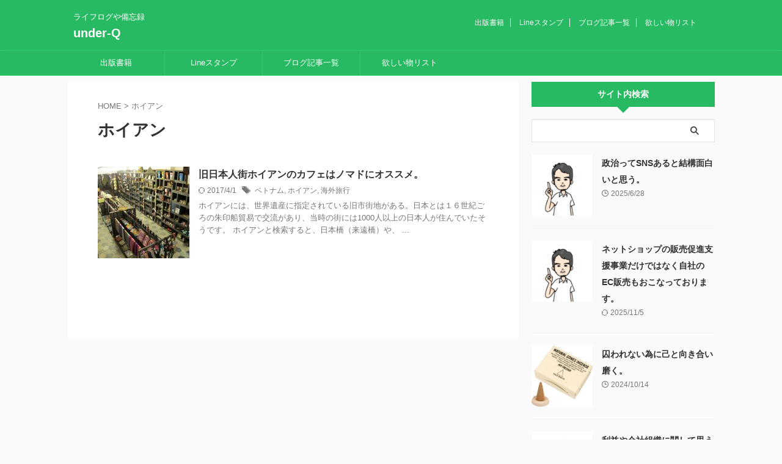

--- FILE ---
content_type: text/html; charset=UTF-8
request_url: https://under-q.com/?tag=%E3%83%9B%E3%82%A4%E3%82%A2%E3%83%B3
body_size: 13636
content:
<!DOCTYPE html>
<!--[if lt IE 7]>
<html class="ie6" dir="ltr" lang="ja" prefix="og: https://ogp.me/ns#"> <![endif]-->
<!--[if IE 7]>
<html class="i7" dir="ltr" lang="ja" prefix="og: https://ogp.me/ns#"> <![endif]-->
<!--[if IE 8]>
<html class="ie" dir="ltr" lang="ja" prefix="og: https://ogp.me/ns#"> <![endif]-->
<!--[if gt IE 8]><!-->
<html dir="ltr" lang="ja" prefix="og: https://ogp.me/ns#" class="s-navi-search-overlay ">
	<!--<![endif]-->
	<head prefix="og: http://ogp.me/ns# fb: http://ogp.me/ns/fb# article: http://ogp.me/ns/article#">
		
	<!-- Global site tag (gtag.js) - Google Analytics -->
	<script async src="https://www.googletagmanager.com/gtag/js?id=UA-44408706-1"></script>
	<script>
	  window.dataLayer = window.dataLayer || [];
	  function gtag(){dataLayer.push(arguments);}
	  gtag('js', new Date());

	  gtag('config', 'UA-44408706-1');
	</script>
			<meta charset="UTF-8" >
		<meta name="viewport" content="width=device-width,initial-scale=1.0,user-scalable=no,viewport-fit=cover">
		<meta name="format-detection" content="telephone=no" >
		<meta name="referrer" content="no-referrer-when-downgrade"/>

					<meta name="robots" content="noindex,follow">
		
		<link rel="alternate" type="application/rss+xml" title="under-Q RSS Feed" href="https://under-q.com/?feed=rss2" />
		<link rel="pingback" href="https://under-q.com/xmlrpc.php" >
		<!--[if lt IE 9]>
		<script src="https://under-q.com/wp-content/themes/affinger/js/html5shiv.js"></script>
		<![endif]-->
				
		<!-- All in One SEO 4.8.9 - aioseo.com -->
	<meta name="robots" content="noindex, max-image-preview:large" />
	<link rel="canonical" href="https://under-q.com/?tag=%e3%83%9b%e3%82%a4%e3%82%a2%e3%83%b3" />
	<meta name="generator" content="All in One SEO (AIOSEO) 4.8.9" />
		<script type="application/ld+json" class="aioseo-schema">
			{"@context":"https:\/\/schema.org","@graph":[{"@type":"BreadcrumbList","@id":"https:\/\/under-q.com\/?tag=%E3%83%9B%E3%82%A4%E3%82%A2%E3%83%B3#breadcrumblist","itemListElement":[{"@type":"ListItem","@id":"https:\/\/under-q.com#listItem","position":1,"name":"\u30db\u30fc\u30e0","item":"https:\/\/under-q.com","nextItem":{"@type":"ListItem","@id":"https:\/\/under-q.com\/?tag=%e3%83%9b%e3%82%a4%e3%82%a2%e3%83%b3#listItem","name":"\u30db\u30a4\u30a2\u30f3"}},{"@type":"ListItem","@id":"https:\/\/under-q.com\/?tag=%e3%83%9b%e3%82%a4%e3%82%a2%e3%83%b3#listItem","position":2,"name":"\u30db\u30a4\u30a2\u30f3","previousItem":{"@type":"ListItem","@id":"https:\/\/under-q.com#listItem","name":"\u30db\u30fc\u30e0"}}]},{"@type":"CollectionPage","@id":"https:\/\/under-q.com\/?tag=%E3%83%9B%E3%82%A4%E3%82%A2%E3%83%B3#collectionpage","url":"https:\/\/under-q.com\/?tag=%E3%83%9B%E3%82%A4%E3%82%A2%E3%83%B3","name":"\u30db\u30a4\u30a2\u30f3 | under-Q","inLanguage":"ja","isPartOf":{"@id":"https:\/\/under-q.com\/#website"},"breadcrumb":{"@id":"https:\/\/under-q.com\/?tag=%E3%83%9B%E3%82%A4%E3%82%A2%E3%83%B3#breadcrumblist"}},{"@type":"Organization","@id":"https:\/\/under-q.com\/#organization","name":"under-Q","description":"\u30e9\u30a4\u30d5\u30ed\u30b0\u3084\u5099\u5fd8\u9332","url":"https:\/\/under-q.com\/"},{"@type":"WebSite","@id":"https:\/\/under-q.com\/#website","url":"https:\/\/under-q.com\/","name":"under-Q","description":"\u30e9\u30a4\u30d5\u30ed\u30b0\u3084\u5099\u5fd8\u9332","inLanguage":"ja","publisher":{"@id":"https:\/\/under-q.com\/#organization"}}]}
		</script>
		<!-- All in One SEO -->

<title>ホイアン | under-Q</title>
<link rel='dns-prefetch' href='//ajax.googleapis.com' />
<script type="text/javascript">
/* <![CDATA[ */
window._wpemojiSettings = {"baseUrl":"https:\/\/s.w.org\/images\/core\/emoji\/15.0.3\/72x72\/","ext":".png","svgUrl":"https:\/\/s.w.org\/images\/core\/emoji\/15.0.3\/svg\/","svgExt":".svg","source":{"concatemoji":"https:\/\/under-q.com\/wp-includes\/js\/wp-emoji-release.min.js?ver=6.6.2"}};
/*! This file is auto-generated */
!function(i,n){var o,s,e;function c(e){try{var t={supportTests:e,timestamp:(new Date).valueOf()};sessionStorage.setItem(o,JSON.stringify(t))}catch(e){}}function p(e,t,n){e.clearRect(0,0,e.canvas.width,e.canvas.height),e.fillText(t,0,0);var t=new Uint32Array(e.getImageData(0,0,e.canvas.width,e.canvas.height).data),r=(e.clearRect(0,0,e.canvas.width,e.canvas.height),e.fillText(n,0,0),new Uint32Array(e.getImageData(0,0,e.canvas.width,e.canvas.height).data));return t.every(function(e,t){return e===r[t]})}function u(e,t,n){switch(t){case"flag":return n(e,"\ud83c\udff3\ufe0f\u200d\u26a7\ufe0f","\ud83c\udff3\ufe0f\u200b\u26a7\ufe0f")?!1:!n(e,"\ud83c\uddfa\ud83c\uddf3","\ud83c\uddfa\u200b\ud83c\uddf3")&&!n(e,"\ud83c\udff4\udb40\udc67\udb40\udc62\udb40\udc65\udb40\udc6e\udb40\udc67\udb40\udc7f","\ud83c\udff4\u200b\udb40\udc67\u200b\udb40\udc62\u200b\udb40\udc65\u200b\udb40\udc6e\u200b\udb40\udc67\u200b\udb40\udc7f");case"emoji":return!n(e,"\ud83d\udc26\u200d\u2b1b","\ud83d\udc26\u200b\u2b1b")}return!1}function f(e,t,n){var r="undefined"!=typeof WorkerGlobalScope&&self instanceof WorkerGlobalScope?new OffscreenCanvas(300,150):i.createElement("canvas"),a=r.getContext("2d",{willReadFrequently:!0}),o=(a.textBaseline="top",a.font="600 32px Arial",{});return e.forEach(function(e){o[e]=t(a,e,n)}),o}function t(e){var t=i.createElement("script");t.src=e,t.defer=!0,i.head.appendChild(t)}"undefined"!=typeof Promise&&(o="wpEmojiSettingsSupports",s=["flag","emoji"],n.supports={everything:!0,everythingExceptFlag:!0},e=new Promise(function(e){i.addEventListener("DOMContentLoaded",e,{once:!0})}),new Promise(function(t){var n=function(){try{var e=JSON.parse(sessionStorage.getItem(o));if("object"==typeof e&&"number"==typeof e.timestamp&&(new Date).valueOf()<e.timestamp+604800&&"object"==typeof e.supportTests)return e.supportTests}catch(e){}return null}();if(!n){if("undefined"!=typeof Worker&&"undefined"!=typeof OffscreenCanvas&&"undefined"!=typeof URL&&URL.createObjectURL&&"undefined"!=typeof Blob)try{var e="postMessage("+f.toString()+"("+[JSON.stringify(s),u.toString(),p.toString()].join(",")+"));",r=new Blob([e],{type:"text/javascript"}),a=new Worker(URL.createObjectURL(r),{name:"wpTestEmojiSupports"});return void(a.onmessage=function(e){c(n=e.data),a.terminate(),t(n)})}catch(e){}c(n=f(s,u,p))}t(n)}).then(function(e){for(var t in e)n.supports[t]=e[t],n.supports.everything=n.supports.everything&&n.supports[t],"flag"!==t&&(n.supports.everythingExceptFlag=n.supports.everythingExceptFlag&&n.supports[t]);n.supports.everythingExceptFlag=n.supports.everythingExceptFlag&&!n.supports.flag,n.DOMReady=!1,n.readyCallback=function(){n.DOMReady=!0}}).then(function(){return e}).then(function(){var e;n.supports.everything||(n.readyCallback(),(e=n.source||{}).concatemoji?t(e.concatemoji):e.wpemoji&&e.twemoji&&(t(e.twemoji),t(e.wpemoji)))}))}((window,document),window._wpemojiSettings);
/* ]]> */
</script>
<style id='wp-emoji-styles-inline-css' type='text/css'>

	img.wp-smiley, img.emoji {
		display: inline !important;
		border: none !important;
		box-shadow: none !important;
		height: 1em !important;
		width: 1em !important;
		margin: 0 0.07em !important;
		vertical-align: -0.1em !important;
		background: none !important;
		padding: 0 !important;
	}
</style>
<link rel='stylesheet' id='wp-block-library-css' href='https://under-q.com/wp-includes/css/dist/block-library/style.min.css?ver=6.6.2' type='text/css' media='all' />
<style id='classic-theme-styles-inline-css' type='text/css'>
/*! This file is auto-generated */
.wp-block-button__link{color:#fff;background-color:#32373c;border-radius:9999px;box-shadow:none;text-decoration:none;padding:calc(.667em + 2px) calc(1.333em + 2px);font-size:1.125em}.wp-block-file__button{background:#32373c;color:#fff;text-decoration:none}
</style>
<style id='global-styles-inline-css' type='text/css'>
:root{--wp--preset--aspect-ratio--square: 1;--wp--preset--aspect-ratio--4-3: 4/3;--wp--preset--aspect-ratio--3-4: 3/4;--wp--preset--aspect-ratio--3-2: 3/2;--wp--preset--aspect-ratio--2-3: 2/3;--wp--preset--aspect-ratio--16-9: 16/9;--wp--preset--aspect-ratio--9-16: 9/16;--wp--preset--color--black: #000000;--wp--preset--color--cyan-bluish-gray: #abb8c3;--wp--preset--color--white: #ffffff;--wp--preset--color--pale-pink: #f78da7;--wp--preset--color--vivid-red: #cf2e2e;--wp--preset--color--luminous-vivid-orange: #ff6900;--wp--preset--color--luminous-vivid-amber: #fcb900;--wp--preset--color--light-green-cyan: #eefaff;--wp--preset--color--vivid-green-cyan: #00d084;--wp--preset--color--pale-cyan-blue: #8ed1fc;--wp--preset--color--vivid-cyan-blue: #0693e3;--wp--preset--color--vivid-purple: #9b51e0;--wp--preset--color--soft-red: #e92f3d;--wp--preset--color--light-grayish-red: #fdf0f2;--wp--preset--color--vivid-yellow: #ffc107;--wp--preset--color--very-pale-yellow: #fffde7;--wp--preset--color--very-light-gray: #fafafa;--wp--preset--color--very-dark-gray: #313131;--wp--preset--color--original-color-a: #00B900;--wp--preset--color--original-color-b: #f4fff4;--wp--preset--color--original-color-c: #F3E5F5;--wp--preset--color--original-color-d: #9E9D24;--wp--preset--gradient--vivid-cyan-blue-to-vivid-purple: linear-gradient(135deg,rgba(6,147,227,1) 0%,rgb(155,81,224) 100%);--wp--preset--gradient--light-green-cyan-to-vivid-green-cyan: linear-gradient(135deg,rgb(122,220,180) 0%,rgb(0,208,130) 100%);--wp--preset--gradient--luminous-vivid-amber-to-luminous-vivid-orange: linear-gradient(135deg,rgba(252,185,0,1) 0%,rgba(255,105,0,1) 100%);--wp--preset--gradient--luminous-vivid-orange-to-vivid-red: linear-gradient(135deg,rgba(255,105,0,1) 0%,rgb(207,46,46) 100%);--wp--preset--gradient--very-light-gray-to-cyan-bluish-gray: linear-gradient(135deg,rgb(238,238,238) 0%,rgb(169,184,195) 100%);--wp--preset--gradient--cool-to-warm-spectrum: linear-gradient(135deg,rgb(74,234,220) 0%,rgb(151,120,209) 20%,rgb(207,42,186) 40%,rgb(238,44,130) 60%,rgb(251,105,98) 80%,rgb(254,248,76) 100%);--wp--preset--gradient--blush-light-purple: linear-gradient(135deg,rgb(255,206,236) 0%,rgb(152,150,240) 100%);--wp--preset--gradient--blush-bordeaux: linear-gradient(135deg,rgb(254,205,165) 0%,rgb(254,45,45) 50%,rgb(107,0,62) 100%);--wp--preset--gradient--luminous-dusk: linear-gradient(135deg,rgb(255,203,112) 0%,rgb(199,81,192) 50%,rgb(65,88,208) 100%);--wp--preset--gradient--pale-ocean: linear-gradient(135deg,rgb(255,245,203) 0%,rgb(182,227,212) 50%,rgb(51,167,181) 100%);--wp--preset--gradient--electric-grass: linear-gradient(135deg,rgb(202,248,128) 0%,rgb(113,206,126) 100%);--wp--preset--gradient--midnight: linear-gradient(135deg,rgb(2,3,129) 0%,rgb(40,116,252) 100%);--wp--preset--font-size--small: .8em;--wp--preset--font-size--medium: 20px;--wp--preset--font-size--large: 1.5em;--wp--preset--font-size--x-large: 42px;--wp--preset--font-size--st-regular: 1em;--wp--preset--font-size--huge: 3em;--wp--preset--spacing--20: 0.44rem;--wp--preset--spacing--30: 0.67rem;--wp--preset--spacing--40: 1rem;--wp--preset--spacing--50: 1.5rem;--wp--preset--spacing--60: 2.25rem;--wp--preset--spacing--70: 3.38rem;--wp--preset--spacing--80: 5.06rem;--wp--preset--shadow--natural: 6px 6px 9px rgba(0, 0, 0, 0.2);--wp--preset--shadow--deep: 12px 12px 50px rgba(0, 0, 0, 0.4);--wp--preset--shadow--sharp: 6px 6px 0px rgba(0, 0, 0, 0.2);--wp--preset--shadow--outlined: 6px 6px 0px -3px rgba(255, 255, 255, 1), 6px 6px rgba(0, 0, 0, 1);--wp--preset--shadow--crisp: 6px 6px 0px rgba(0, 0, 0, 1);}:where(.is-layout-flex){gap: 0.5em;}:where(.is-layout-grid){gap: 0.5em;}body .is-layout-flex{display: flex;}.is-layout-flex{flex-wrap: wrap;align-items: center;}.is-layout-flex > :is(*, div){margin: 0;}body .is-layout-grid{display: grid;}.is-layout-grid > :is(*, div){margin: 0;}:where(.wp-block-columns.is-layout-flex){gap: 2em;}:where(.wp-block-columns.is-layout-grid){gap: 2em;}:where(.wp-block-post-template.is-layout-flex){gap: 1.25em;}:where(.wp-block-post-template.is-layout-grid){gap: 1.25em;}.has-black-color{color: var(--wp--preset--color--black) !important;}.has-cyan-bluish-gray-color{color: var(--wp--preset--color--cyan-bluish-gray) !important;}.has-white-color{color: var(--wp--preset--color--white) !important;}.has-pale-pink-color{color: var(--wp--preset--color--pale-pink) !important;}.has-vivid-red-color{color: var(--wp--preset--color--vivid-red) !important;}.has-luminous-vivid-orange-color{color: var(--wp--preset--color--luminous-vivid-orange) !important;}.has-luminous-vivid-amber-color{color: var(--wp--preset--color--luminous-vivid-amber) !important;}.has-light-green-cyan-color{color: var(--wp--preset--color--light-green-cyan) !important;}.has-vivid-green-cyan-color{color: var(--wp--preset--color--vivid-green-cyan) !important;}.has-pale-cyan-blue-color{color: var(--wp--preset--color--pale-cyan-blue) !important;}.has-vivid-cyan-blue-color{color: var(--wp--preset--color--vivid-cyan-blue) !important;}.has-vivid-purple-color{color: var(--wp--preset--color--vivid-purple) !important;}.has-black-background-color{background-color: var(--wp--preset--color--black) !important;}.has-cyan-bluish-gray-background-color{background-color: var(--wp--preset--color--cyan-bluish-gray) !important;}.has-white-background-color{background-color: var(--wp--preset--color--white) !important;}.has-pale-pink-background-color{background-color: var(--wp--preset--color--pale-pink) !important;}.has-vivid-red-background-color{background-color: var(--wp--preset--color--vivid-red) !important;}.has-luminous-vivid-orange-background-color{background-color: var(--wp--preset--color--luminous-vivid-orange) !important;}.has-luminous-vivid-amber-background-color{background-color: var(--wp--preset--color--luminous-vivid-amber) !important;}.has-light-green-cyan-background-color{background-color: var(--wp--preset--color--light-green-cyan) !important;}.has-vivid-green-cyan-background-color{background-color: var(--wp--preset--color--vivid-green-cyan) !important;}.has-pale-cyan-blue-background-color{background-color: var(--wp--preset--color--pale-cyan-blue) !important;}.has-vivid-cyan-blue-background-color{background-color: var(--wp--preset--color--vivid-cyan-blue) !important;}.has-vivid-purple-background-color{background-color: var(--wp--preset--color--vivid-purple) !important;}.has-black-border-color{border-color: var(--wp--preset--color--black) !important;}.has-cyan-bluish-gray-border-color{border-color: var(--wp--preset--color--cyan-bluish-gray) !important;}.has-white-border-color{border-color: var(--wp--preset--color--white) !important;}.has-pale-pink-border-color{border-color: var(--wp--preset--color--pale-pink) !important;}.has-vivid-red-border-color{border-color: var(--wp--preset--color--vivid-red) !important;}.has-luminous-vivid-orange-border-color{border-color: var(--wp--preset--color--luminous-vivid-orange) !important;}.has-luminous-vivid-amber-border-color{border-color: var(--wp--preset--color--luminous-vivid-amber) !important;}.has-light-green-cyan-border-color{border-color: var(--wp--preset--color--light-green-cyan) !important;}.has-vivid-green-cyan-border-color{border-color: var(--wp--preset--color--vivid-green-cyan) !important;}.has-pale-cyan-blue-border-color{border-color: var(--wp--preset--color--pale-cyan-blue) !important;}.has-vivid-cyan-blue-border-color{border-color: var(--wp--preset--color--vivid-cyan-blue) !important;}.has-vivid-purple-border-color{border-color: var(--wp--preset--color--vivid-purple) !important;}.has-vivid-cyan-blue-to-vivid-purple-gradient-background{background: var(--wp--preset--gradient--vivid-cyan-blue-to-vivid-purple) !important;}.has-light-green-cyan-to-vivid-green-cyan-gradient-background{background: var(--wp--preset--gradient--light-green-cyan-to-vivid-green-cyan) !important;}.has-luminous-vivid-amber-to-luminous-vivid-orange-gradient-background{background: var(--wp--preset--gradient--luminous-vivid-amber-to-luminous-vivid-orange) !important;}.has-luminous-vivid-orange-to-vivid-red-gradient-background{background: var(--wp--preset--gradient--luminous-vivid-orange-to-vivid-red) !important;}.has-very-light-gray-to-cyan-bluish-gray-gradient-background{background: var(--wp--preset--gradient--very-light-gray-to-cyan-bluish-gray) !important;}.has-cool-to-warm-spectrum-gradient-background{background: var(--wp--preset--gradient--cool-to-warm-spectrum) !important;}.has-blush-light-purple-gradient-background{background: var(--wp--preset--gradient--blush-light-purple) !important;}.has-blush-bordeaux-gradient-background{background: var(--wp--preset--gradient--blush-bordeaux) !important;}.has-luminous-dusk-gradient-background{background: var(--wp--preset--gradient--luminous-dusk) !important;}.has-pale-ocean-gradient-background{background: var(--wp--preset--gradient--pale-ocean) !important;}.has-electric-grass-gradient-background{background: var(--wp--preset--gradient--electric-grass) !important;}.has-midnight-gradient-background{background: var(--wp--preset--gradient--midnight) !important;}.has-small-font-size{font-size: var(--wp--preset--font-size--small) !important;}.has-medium-font-size{font-size: var(--wp--preset--font-size--medium) !important;}.has-large-font-size{font-size: var(--wp--preset--font-size--large) !important;}.has-x-large-font-size{font-size: var(--wp--preset--font-size--x-large) !important;}
:where(.wp-block-post-template.is-layout-flex){gap: 1.25em;}:where(.wp-block-post-template.is-layout-grid){gap: 1.25em;}
:where(.wp-block-columns.is-layout-flex){gap: 2em;}:where(.wp-block-columns.is-layout-grid){gap: 2em;}
:root :where(.wp-block-pullquote){font-size: 1.5em;line-height: 1.6;}
</style>
<link rel='stylesheet' id='contact-form-7-css' href='https://under-q.com/wp-content/plugins/contact-form-7/includes/css/styles.css?ver=5.9.8' type='text/css' media='all' />
<link rel='stylesheet' id='ez-toc-css' href='https://under-q.com/wp-content/plugins/easy-table-of-contents/assets/css/screen.min.css?ver=2.0.76' type='text/css' media='all' />
<style id='ez-toc-inline-css' type='text/css'>
div#ez-toc-container .ez-toc-title {font-size: 120%;}div#ez-toc-container .ez-toc-title {font-weight: 500;}div#ez-toc-container ul li , div#ez-toc-container ul li a {font-size: 95%;}div#ez-toc-container ul li , div#ez-toc-container ul li a {font-weight: 500;}div#ez-toc-container nav ul ul li {font-size: 90%;}
.ez-toc-container-direction {direction: ltr;}.ez-toc-counter ul{counter-reset: item ;}.ez-toc-counter nav ul li a::before {content: counters(item, '.', decimal) '. ';display: inline-block;counter-increment: item;flex-grow: 0;flex-shrink: 0;margin-right: .2em; float: left; }.ez-toc-widget-direction {direction: ltr;}.ez-toc-widget-container ul{counter-reset: item ;}.ez-toc-widget-container nav ul li a::before {content: counters(item, '.', decimal) '. ';display: inline-block;counter-increment: item;flex-grow: 0;flex-shrink: 0;margin-right: .2em; float: left; }
</style>
<link rel='stylesheet' id='normalize-css' href='https://under-q.com/wp-content/themes/affinger/css/normalize.css?ver=1.5.9' type='text/css' media='all' />
<link rel='stylesheet' id='st_svg-css' href='https://under-q.com/wp-content/themes/affinger/st_svg/style.css?ver=6.6.2' type='text/css' media='all' />
<link rel='stylesheet' id='slick-css' href='https://under-q.com/wp-content/themes/affinger/vendor/slick/slick.css?ver=1.8.0' type='text/css' media='all' />
<link rel='stylesheet' id='slick-theme-css' href='https://under-q.com/wp-content/themes/affinger/vendor/slick/slick-theme.css?ver=1.8.0' type='text/css' media='all' />
<link rel='stylesheet' id='style-css' href='https://under-q.com/wp-content/themes/affinger/style.css?ver=6.6.2' type='text/css' media='all' />
<link rel='stylesheet' id='single-css' href='https://under-q.com/wp-content/themes/affinger/st-rankcss.php' type='text/css' media='all' />
<link rel='stylesheet' id='st-themecss-css' href='https://under-q.com/wp-content/themes/affinger/st-themecss-loader.php?ver=6.6.2' type='text/css' media='all' />
<script type="text/javascript" src="//ajax.googleapis.com/ajax/libs/jquery/1.11.3/jquery.min.js?ver=1.11.3" id="jquery-js"></script>
<link rel="https://api.w.org/" href="https://under-q.com/index.php?rest_route=/" /><link rel="alternate" title="JSON" type="application/json" href="https://under-q.com/index.php?rest_route=/wp/v2/tags/66" /><script async src="//pagead2.googlesyndication.com/pagead/js/adsbygoogle.js"></script>
<script>
     (adsbygoogle = window.adsbygoogle || []).push({
          google_ad_client: "ca-pub-2672534316348516",
          enable_page_level_ads: true
     });
</script>
<script src="https://apis.google.com/js/platform.js" async defer>
  {lang: 'ja'}
</script>
<script async src="https://pagead2.googlesyndication.com/pagead/js/adsbygoogle.js?client=ca-pub-6864749364475833"
     crossorigin="anonymous"></script>
<style type="text/css">.recentcomments a{display:inline !important;padding:0 !important;margin:0 !important;}</style>		
<!-- OGP -->

<meta property="og:type" content="website">
<meta property="og:title" content="under-Q">
<meta property="og:url" content="https://under-q.com">
<meta property="og:description" content="ライフログや備忘録">
<meta property="og:site_name" content="under-Q">
<meta property="og:image" content="https://under-q.com/wp-content/themes/affinger/images/no-img.png">


				<meta name="twitter:card" content="summary_large_image">
	
	<meta name="twitter:site" content="@migite10">
	<meta name="twitter:title" content="under-Q">
	<meta name="twitter:description" content="ライフログや備忘録">
	<meta name="twitter:image" content="https://under-q.com/wp-content/themes/affinger/images/no-img.png">
<!-- /OGP -->
		


<script>
	(function (window, document, $, undefined) {
		'use strict';

		var SlideBox = (function () {
			/**
			 * @param $element
			 *
			 * @constructor
			 */
			function SlideBox($element) {
				this._$element = $element;
			}

			SlideBox.prototype.$content = function () {
				return this._$element.find('[data-st-slidebox-content]');
			};

			SlideBox.prototype.$toggle = function () {
				return this._$element.find('[data-st-slidebox-toggle]');
			};

			SlideBox.prototype.$icon = function () {
				return this._$element.find('[data-st-slidebox-icon]');
			};

			SlideBox.prototype.$text = function () {
				return this._$element.find('[data-st-slidebox-text]');
			};

			SlideBox.prototype.is_expanded = function () {
				return !!(this._$element.filter('[data-st-slidebox-expanded="true"]').length);
			};

			SlideBox.prototype.expand = function () {
				var self = this;

				this.$content().slideDown()
					.promise()
					.then(function () {
						var $icon = self.$icon();
						var $text = self.$text();

						$icon.removeClass($icon.attr('data-st-slidebox-icon-collapsed'))
							.addClass($icon.attr('data-st-slidebox-icon-expanded'))

						$text.text($text.attr('data-st-slidebox-text-expanded'))

						self._$element.removeClass('is-collapsed')
							.addClass('is-expanded');

						self._$element.attr('data-st-slidebox-expanded', 'true');
					});
			};

			SlideBox.prototype.collapse = function () {
				var self = this;

				this.$content().slideUp()
					.promise()
					.then(function () {
						var $icon = self.$icon();
						var $text = self.$text();

						$icon.removeClass($icon.attr('data-st-slidebox-icon-expanded'))
							.addClass($icon.attr('data-st-slidebox-icon-collapsed'))

						$text.text($text.attr('data-st-slidebox-text-collapsed'))

						self._$element.removeClass('is-expanded')
							.addClass('is-collapsed');

						self._$element.attr('data-st-slidebox-expanded', 'false');
					});
			};

			SlideBox.prototype.toggle = function () {
				if (this.is_expanded()) {
					this.collapse();
				} else {
					this.expand();
				}
			};

			SlideBox.prototype.add_event_listeners = function () {
				var self = this;

				this.$toggle().on('click', function (event) {
					self.toggle();
				});
			};

			SlideBox.prototype.initialize = function () {
				this.add_event_listeners();
			};

			return SlideBox;
		}());

		function on_ready() {
			var slideBoxes = [];

			$('[data-st-slidebox]').each(function () {
				var $element = $(this);
				var slideBox = new SlideBox($element);

				slideBoxes.push(slideBox);

				slideBox.initialize();
			});

			return slideBoxes;
		}

		$(on_ready);
	}(window, window.document, jQuery));
</script>

	<script>
		jQuery(function(){
		jQuery('.post h2:not([class^="is-style-st-heading-custom-"]):not([class*=" is-style-st-heading-custom-"]):not(.st-css-no2) , .h2modoki').wrapInner('<span class="st-dash-design"></span>');
		})
	</script>

<script>
	jQuery(function(){
		jQuery("#toc_container:not(:has(ul ul))").addClass("only-toc");
		jQuery(".st-ac-box ul:has(.cat-item)").each(function(){
			jQuery(this).addClass("st-ac-cat");
		});
	});
</script>

<script>
	jQuery(function(){
						jQuery('.st-star').parent('.rankh4').css('padding-bottom','5px'); // スターがある場合のランキング見出し調整
	});
</script>



	<script>
		$(function() {
			$('.is-style-st-paragraph-kaiwa').wrapInner('<span class="st-paragraph-kaiwa-text">');
		});
	</script>

	<script>
		$(function() {
			$('.is-style-st-paragraph-kaiwa-b').wrapInner('<span class="st-paragraph-kaiwa-text">');
		});
	</script>

<script>
	/* 段落スタイルを調整 */
	$(function() {
		$( '[class^="is-style-st-paragraph-"],[class*=" is-style-st-paragraph-"]' ).wrapInner( '<span class="st-noflex"></span>' );
	});
</script>

			</head>
	<body class="archive tag tag-66 not-front-page" >
				<div id="st-ami">
				<div id="wrapper" class="">
				<div id="wrapper-in">
					

<header id="">
	<div id="header-full">
		<div id="headbox-bg">
			<div id="headbox">

					<nav id="s-navi" class="pcnone" data-st-nav data-st-nav-type="normal">
		<dl class="acordion is-active" data-st-nav-primary>
			<dt class="trigger">
				<p class="acordion_button"><span class="op op-menu"><i class="st-fa st-svg-menu"></i></span></p>

				
									<div id="st-mobile-logo"></div>
				
				<!-- 追加メニュー -->
				
				<!-- 追加メニュー2 -->
				
			</dt>

			<dd class="acordion_tree">
				<div class="acordion_tree_content">

					

												<div class="menu-saido-container"><ul id="menu-saido" class="menu"><li id="menu-item-5624" class="menu-item menu-item-type-taxonomy menu-item-object-category menu-item-has-children menu-item-5624"><a href="https://under-q.com/?cat=125"><span class="menu-item-label">WEBマーケティング</span></a>
<ul class="sub-menu">
	<li id="menu-item-5625" class="menu-item menu-item-type-taxonomy menu-item-object-category menu-item-5625"><a href="https://under-q.com/?cat=2"><span class="menu-item-label">SEO</span></a></li>
	<li id="menu-item-5626" class="menu-item menu-item-type-taxonomy menu-item-object-category menu-item-5626"><a href="https://under-q.com/?cat=17"><span class="menu-item-label">ソーシャルネットワーク</span></a></li>
	<li id="menu-item-5627" class="menu-item menu-item-type-taxonomy menu-item-object-category menu-item-5627"><a href="https://under-q.com/?cat=8"><span class="menu-item-label">リスティング広告</span></a></li>
	<li id="menu-item-5628" class="menu-item menu-item-type-taxonomy menu-item-object-category menu-item-5628"><a href="https://under-q.com/?cat=9"><span class="menu-item-label">ワードプレス構築</span></a></li>
</ul>
</li>
<li id="menu-item-5630" class="menu-item menu-item-type-taxonomy menu-item-object-category menu-item-has-children menu-item-5630"><a href="https://under-q.com/?cat=3"><span class="menu-item-label">アフィリエイト</span></a>
<ul class="sub-menu">
	<li id="menu-item-5631" class="menu-item menu-item-type-taxonomy menu-item-object-category menu-item-5631"><a href="https://under-q.com/?cat=4"><span class="menu-item-label">アフィリエイトの基礎知識</span></a></li>
</ul>
</li>
<li id="menu-item-5632" class="menu-item menu-item-type-taxonomy menu-item-object-category menu-item-has-children menu-item-5632"><a href="https://under-q.com/?cat=5"><span class="menu-item-label">ネットショップ</span></a>
<ul class="sub-menu">
	<li id="menu-item-5633" class="menu-item menu-item-type-taxonomy menu-item-object-category menu-item-5633"><a href="https://under-q.com/?cat=13"><span class="menu-item-label">顧客対応</span></a></li>
</ul>
</li>
<li id="menu-item-5634" class="menu-item menu-item-type-taxonomy menu-item-object-category menu-item-has-children menu-item-5634"><a href="https://under-q.com/?cat=6"><span class="menu-item-label">ブログ</span></a>
<ul class="sub-menu">
	<li id="menu-item-5635" class="menu-item menu-item-type-taxonomy menu-item-object-category menu-item-5635"><a href="https://under-q.com/?cat=1"><span class="menu-item-label">ブログ運用</span></a></li>
</ul>
</li>
<li id="menu-item-5636" class="menu-item menu-item-type-taxonomy menu-item-object-category menu-item-has-children menu-item-5636"><a href="https://under-q.com/?cat=7"><span class="menu-item-label">ライフログ</span></a>
<ul class="sub-menu">
	<li id="menu-item-5637" class="menu-item menu-item-type-taxonomy menu-item-object-category menu-item-5637"><a href="https://under-q.com/?cat=14"><span class="menu-item-label">FX挑戦記</span></a></li>
	<li id="menu-item-5638" class="menu-item menu-item-type-taxonomy menu-item-object-category menu-item-5638"><a href="https://under-q.com/?cat=16"><span class="menu-item-label">アニメ・ゲーム紹介</span></a></li>
	<li id="menu-item-5639" class="menu-item menu-item-type-taxonomy menu-item-object-category menu-item-5639"><a href="https://under-q.com/?cat=11"><span class="menu-item-label">旅行記</span></a></li>
	<li id="menu-item-5640" class="menu-item menu-item-type-taxonomy menu-item-object-category menu-item-5640"><a href="https://under-q.com/?cat=10"><span class="menu-item-label">書籍紹介</span></a></li>
	<li id="menu-item-5641" class="menu-item menu-item-type-taxonomy menu-item-object-category menu-item-5641"><a href="https://under-q.com/?cat=12"><span class="menu-item-label">質問 Q&#038;A</span></a></li>
</ul>
</li>
<li id="menu-item-5629" class="menu-item menu-item-type-taxonomy menu-item-object-category menu-item-5629"><a href="https://under-q.com/?cat=126"><span class="menu-item-label">お知らせ</span></a></li>
</ul></div>						<div class="clear"></div>

					
				</div>
			</dd>

					</dl>

					</nav>

									<div id="header-l">
						
						<div id="st-text-logo">
							
    
		
			<!-- キャプション -->
			
				          		 	 <p class="descr sitenametop">
           		     	ライフログや備忘録           			 </p>
				
			
			<!-- ロゴ又はブログ名 -->
			          		  <p class="sitename"><a href="https://under-q.com/">
              		                  		    under-Q               		           		  </a></p>
        				<!-- ロゴ又はブログ名ここまで -->

		
	
						</div>
					</div><!-- /#header-l -->
				
				<div id="header-r" class="smanone">
					<div class="footermenubox clearfix "><ul id="menu-hoot" class="footermenust"><li id="menu-item-9" class="menu-item menu-item-type-custom menu-item-object-custom menu-item-9"><a href="https://www.amazon.co.jp/%E5%8F%B3%E7%94%B0%E6%AD%A3%E5%BD%A6/e/B01M8G6Y67/ref=as_li_ss_tl?ie=UTF8&#038;linkCode=ll2&#038;tag=underq-22&#038;linkId=fc14774f6ab5f4239d53f6aa6454a7e2">出版書籍</a></li>
<li id="menu-item-5410" class="menu-item menu-item-type-custom menu-item-object-custom menu-item-5410"><a href="https://store.line.me/stickershop/product/1038924/ja">Lineスタンプ</a></li>
<li id="menu-item-6287" class="menu-item menu-item-type-custom menu-item-object-custom menu-item-6287"><a href="https://under-q.com/?s=&#038;x=30&#038;y=23">ブログ記事一覧</a></li>
<li id="menu-item-5851" class="menu-item menu-item-type-custom menu-item-object-custom menu-item-5851"><a href="https://www.amazon.co.jp/gp/registry/wishlist/XGZ9DI0Q6M4H/ref=cm_wl_list_o_0?">欲しい物リスト</a></li>
</ul></div>
					</div><!-- /#header-r -->

			</div><!-- /#headbox -->
		</div><!-- /#headbox-bg clearfix -->

		
		
		
		
			

<div id="gazou-wide">
			<div id="st-menubox">
			<div id="st-menuwide">
				<nav class="smanone clearfix"><ul id="menu-hoot-1" class="menu"><li class="menu-item menu-item-type-custom menu-item-object-custom menu-item-9"><a href="https://www.amazon.co.jp/%E5%8F%B3%E7%94%B0%E6%AD%A3%E5%BD%A6/e/B01M8G6Y67/ref=as_li_ss_tl?ie=UTF8&#038;linkCode=ll2&#038;tag=underq-22&#038;linkId=fc14774f6ab5f4239d53f6aa6454a7e2">出版書籍</a></li>
<li class="menu-item menu-item-type-custom menu-item-object-custom menu-item-5410"><a href="https://store.line.me/stickershop/product/1038924/ja">Lineスタンプ</a></li>
<li class="menu-item menu-item-type-custom menu-item-object-custom menu-item-6287"><a href="https://under-q.com/?s=&#038;x=30&#038;y=23">ブログ記事一覧</a></li>
<li class="menu-item menu-item-type-custom menu-item-object-custom menu-item-5851"><a href="https://www.amazon.co.jp/gp/registry/wishlist/XGZ9DI0Q6M4H/ref=cm_wl_list_o_0?">欲しい物リスト</a></li>
</ul></nav>			</div>
		</div>
						<div id="st-headerbox">
				<div id="st-header">
				</div>
			</div>
			</div>
	
	</div><!-- #header-full -->

	





</header>

					<div id="content-w">

					
					

<div id="content" class="clearfix">
	<div id="contentInner">
		<main oncontextmenu="return false" onMouseDown="return false;" style="-moz-user-select: none; -khtml-user-select: none; user-select: none;-webkit-touch-callout:none; -webkit-user-select:none;">
			<article>
				<!--ぱんくず -->
									<div id="breadcrumb">
					<ol>
						<li><a href="https://under-q.com"><span>HOME</span></a> > </li>
						<li>ホイアン</li>
					</ol>
					</div>
								<!--/ ぱんくず -->
				<!--ループ開始-->
				<div class="post">
					<h1 class="entry-title">
													ホイアン											</h1>
				</div><!-- /post -->
				<aside>
					<div class="kanren ">
					<dl class="clearfix">
			<dt><a href="https://under-q.com/?p=2500">
											<img width="150" height="150" src="https://under-q.com/wp-content/uploads/2015/06/cafe1-150x150.jpg" class="attachment-st_thumb150 size-st_thumb150 wp-post-image" alt="カフェの店内" decoding="async" srcset="https://under-q.com/wp-content/uploads/2015/06/cafe1-150x150.jpg 150w, https://under-q.com/wp-content/uploads/2015/06/cafe1-100x100.jpg 100w" sizes="(max-width: 150px) 100vw, 150px" />									</a></dt>
			<dd>
				
				<h3><a href="https://under-q.com/?p=2500">
						旧日本人街ホイアンのカフェはノマドにオススメ。					</a></h3>

					<div class="blog_info">
		<p>
							<i class="st-fa st-svg-refresh"></i>2017/4/1										&nbsp;<span class="pcone">
						<i class="st-fa st-svg-tags"></i>&nbsp;<a href="https://under-q.com/?tag=%e3%83%99%e3%83%88%e3%83%8a%e3%83%a0" rel="tag">ベトナム</a>, <a href="https://under-q.com/?tag=%e3%83%9b%e3%82%a4%e3%82%a2%e3%83%b3" rel="tag">ホイアン</a>, <a href="https://under-q.com/?tag=%e6%b5%b7%e5%a4%96%e6%97%85%e8%a1%8c" rel="tag">海外旅行</a>				</span></p>
				</div>

					<div class="st-excerpt smanone">
		<p>ホイアンには、世界遺産に指定されている旧市街地がある。日本とは１６世紀ごろの朱印船貿易で交流があり、当時の街には1000人以上の日本人が住んでいたそうです。 ホイアンと検索すると、日本橋（来遠橋）や、 ... </p>
	</div>
							</dd>
		</dl>
	</div>
						<div class="st-pagelink">
		<div class="st-pagelink-in">
				</div>
	</div>
				</aside>
			</article>
		</main>
	</div>
	<!-- /#contentInner -->
	<div id="side">
	<aside>

					<div class="side-topad">
				<div id="search-2" class="side-widgets widget_search"><p class="st-widgets-title"><span>サイト内検索</span></p><div id="search" class="search-custom-d">
	<form method="get" id="searchform" action="https://under-q.com/">
		<label class="hidden" for="s">
					</label>
		<input type="text" placeholder="" value="" name="s" id="s" />
		<input type="submit" value="&#xf002;" class="st-fa" id="searchsubmit" />
	</form>
</div>
<!-- /stinger -->
</div><div id="text-6" class="side-widgets widget_text">			<div class="textwidget"><div class="g-person" data-href="//plus.google.com/u/0/106778849121020464933" data-rel="author"></div></div>
		</div>			</div>
		
					<div class="kanren ">
										<dl class="clearfix">
				<dt><a href="https://under-q.com/?p=6440">
																					<img src="https://under-q.com/wp-content/uploads/2017/03/migi.jpg" alt="no image" title="no image" width="100" height="100" />
																		</a></dt>
				<dd>
					
					<h5 class="kanren-t"><a href="https://under-q.com/?p=6440">政治ってSNSあると結構面白いと思う。</a></h5>
						<div class="blog_info">
		<p>
							<i class="st-fa st-svg-clock-o"></i>2025/6/28					</p>
	</div>
														</dd>
			</dl>
								<dl class="clearfix">
				<dt><a href="https://under-q.com/?p=6435">
																					<img src="https://under-q.com/wp-content/uploads/2017/03/migi.jpg" alt="no image" title="no image" width="100" height="100" />
																		</a></dt>
				<dd>
					
					<h5 class="kanren-t"><a href="https://under-q.com/?p=6435">ネットショップの販売促進支援事業だけではなく自社のEC販売もおこなっております。</a></h5>
						<div class="blog_info">
		<p>
							<i class="st-fa st-svg-refresh"></i>2025/11/5					</p>
	</div>
														</dd>
			</dl>
								<dl class="clearfix">
				<dt><a href="https://under-q.com/?p=6431">
													<img width="150" height="150" src="https://under-q.com/wp-content/uploads/2024/10/71iMtS-0L._AC_SL1500_-150x150.jpg" class="attachment-st_thumb150 size-st_thumb150 wp-post-image" alt="お香" decoding="async" srcset="https://under-q.com/wp-content/uploads/2024/10/71iMtS-0L._AC_SL1500_-150x150.jpg 150w, https://under-q.com/wp-content/uploads/2024/10/71iMtS-0L._AC_SL1500_-300x300.jpg 300w, https://under-q.com/wp-content/uploads/2024/10/71iMtS-0L._AC_SL1500_-768x768.jpg 768w, https://under-q.com/wp-content/uploads/2024/10/71iMtS-0L._AC_SL1500_-100x100.jpg 100w, https://under-q.com/wp-content/uploads/2024/10/71iMtS-0L._AC_SL1500_.jpg 1000w" sizes="(max-width: 150px) 100vw, 150px" />											</a></dt>
				<dd>
					
					<h5 class="kanren-t"><a href="https://under-q.com/?p=6431">囚われない為に己と向き合い磨く。</a></h5>
						<div class="blog_info">
		<p>
							<i class="st-fa st-svg-clock-o"></i>2024/10/14					</p>
	</div>
														</dd>
			</dl>
								<dl class="clearfix">
				<dt><a href="https://under-q.com/?p=6418">
																					<img src="https://under-q.com/wp-content/uploads/2017/03/migi.jpg" alt="no image" title="no image" width="100" height="100" />
																		</a></dt>
				<dd>
					
					<h5 class="kanren-t"><a href="https://under-q.com/?p=6418">利益や会社組織に関して思うこと。</a></h5>
						<div class="blog_info">
		<p>
							<i class="st-fa st-svg-clock-o"></i>2023/1/5					</p>
	</div>
														</dd>
			</dl>
								<dl class="clearfix">
				<dt><a href="https://under-q.com/?p=6325">
																					<img src="https://under-q.com/wp-content/uploads/2017/03/migi.jpg" alt="no image" title="no image" width="100" height="100" />
																		</a></dt>
				<dd>
					
					<h5 class="kanren-t"><a href="https://under-q.com/?p=6325">楽天市場で月間優良ショップを取得するまでに行った３つの施策。</a></h5>
						<div class="blog_info">
		<p>
							<i class="st-fa st-svg-clock-o"></i>2020/4/16					</p>
	</div>
														</dd>
			</dl>
					</div>
		
					<div id="mybox">
				<div id="archives-2" class="side-widgets widget_archive"><p class="st-widgets-title"><span>アーカイブ</span></p>
			<ul>
					<li><a href='https://under-q.com/?m=202506'>2025年6月</a></li>
	<li><a href='https://under-q.com/?m=202410'>2024年10月</a></li>
	<li><a href='https://under-q.com/?m=202301'>2023年1月</a></li>
	<li><a href='https://under-q.com/?m=202004'>2020年4月</a></li>
	<li><a href='https://under-q.com/?m=201807'>2018年7月</a></li>
	<li><a href='https://under-q.com/?m=201806'>2018年6月</a></li>
	<li><a href='https://under-q.com/?m=201804'>2018年4月</a></li>
	<li><a href='https://under-q.com/?m=201802'>2018年2月</a></li>
	<li><a href='https://under-q.com/?m=201801'>2018年1月</a></li>
	<li><a href='https://under-q.com/?m=201712'>2017年12月</a></li>
	<li><a href='https://under-q.com/?m=201711'>2017年11月</a></li>
	<li><a href='https://under-q.com/?m=201710'>2017年10月</a></li>
	<li><a href='https://under-q.com/?m=201709'>2017年9月</a></li>
	<li><a href='https://under-q.com/?m=201707'>2017年7月</a></li>
	<li><a href='https://under-q.com/?m=201706'>2017年6月</a></li>
	<li><a href='https://under-q.com/?m=201704'>2017年4月</a></li>
	<li><a href='https://under-q.com/?m=201703'>2017年3月</a></li>
	<li><a href='https://under-q.com/?m=201702'>2017年2月</a></li>
	<li><a href='https://under-q.com/?m=201701'>2017年1月</a></li>
	<li><a href='https://under-q.com/?m=201612'>2016年12月</a></li>
	<li><a href='https://under-q.com/?m=201611'>2016年11月</a></li>
	<li><a href='https://under-q.com/?m=201610'>2016年10月</a></li>
	<li><a href='https://under-q.com/?m=201609'>2016年9月</a></li>
	<li><a href='https://under-q.com/?m=201608'>2016年8月</a></li>
	<li><a href='https://under-q.com/?m=201607'>2016年7月</a></li>
	<li><a href='https://under-q.com/?m=201606'>2016年6月</a></li>
	<li><a href='https://under-q.com/?m=201605'>2016年5月</a></li>
	<li><a href='https://under-q.com/?m=201604'>2016年4月</a></li>
	<li><a href='https://under-q.com/?m=201603'>2016年3月</a></li>
	<li><a href='https://under-q.com/?m=201602'>2016年2月</a></li>
	<li><a href='https://under-q.com/?m=201512'>2015年12月</a></li>
	<li><a href='https://under-q.com/?m=201511'>2015年11月</a></li>
	<li><a href='https://under-q.com/?m=201509'>2015年9月</a></li>
	<li><a href='https://under-q.com/?m=201508'>2015年8月</a></li>
	<li><a href='https://under-q.com/?m=201507'>2015年7月</a></li>
	<li><a href='https://under-q.com/?m=201506'>2015年6月</a></li>
	<li><a href='https://under-q.com/?m=201505'>2015年5月</a></li>
	<li><a href='https://under-q.com/?m=201504'>2015年4月</a></li>
	<li><a href='https://under-q.com/?m=201503'>2015年3月</a></li>
	<li><a href='https://under-q.com/?m=201502'>2015年2月</a></li>
	<li><a href='https://under-q.com/?m=201501'>2015年1月</a></li>
	<li><a href='https://under-q.com/?m=201412'>2014年12月</a></li>
	<li><a href='https://under-q.com/?m=201411'>2014年11月</a></li>
	<li><a href='https://under-q.com/?m=201410'>2014年10月</a></li>
	<li><a href='https://under-q.com/?m=201409'>2014年9月</a></li>
	<li><a href='https://under-q.com/?m=201408'>2014年8月</a></li>
	<li><a href='https://under-q.com/?m=201407'>2014年7月</a></li>
	<li><a href='https://under-q.com/?m=201406'>2014年6月</a></li>
	<li><a href='https://under-q.com/?m=201405'>2014年5月</a></li>
	<li><a href='https://under-q.com/?m=201404'>2014年4月</a></li>
	<li><a href='https://under-q.com/?m=201403'>2014年3月</a></li>
	<li><a href='https://under-q.com/?m=201312'>2013年12月</a></li>
	<li><a href='https://under-q.com/?m=201311'>2013年11月</a></li>
			</ul>

			</div><div id="calendar-2" class="side-widgets widget_calendar"><div id="calendar_wrap" class="calendar_wrap"><table id="wp-calendar" class="wp-calendar-table">
	<caption>2026年1月</caption>
	<thead>
	<tr>
		<th scope="col" title="月曜日">月</th>
		<th scope="col" title="火曜日">火</th>
		<th scope="col" title="水曜日">水</th>
		<th scope="col" title="木曜日">木</th>
		<th scope="col" title="金曜日">金</th>
		<th scope="col" title="土曜日">土</th>
		<th scope="col" title="日曜日">日</th>
	</tr>
	</thead>
	<tbody>
	<tr>
		<td colspan="3" class="pad">&nbsp;</td><td>1</td><td>2</td><td>3</td><td>4</td>
	</tr>
	<tr>
		<td>5</td><td>6</td><td>7</td><td>8</td><td>9</td><td>10</td><td>11</td>
	</tr>
	<tr>
		<td>12</td><td>13</td><td>14</td><td>15</td><td>16</td><td>17</td><td>18</td>
	</tr>
	<tr>
		<td>19</td><td>20</td><td>21</td><td>22</td><td>23</td><td>24</td><td>25</td>
	</tr>
	<tr>
		<td id="today">26</td><td>27</td><td>28</td><td>29</td><td>30</td><td>31</td>
		<td class="pad" colspan="1">&nbsp;</td>
	</tr>
	</tbody>
	</table><nav aria-label="前と次の月" class="wp-calendar-nav">
		<span class="wp-calendar-nav-prev"><a href="https://under-q.com/?m=202506">&laquo; 6月</a></span>
		<span class="pad">&nbsp;</span>
		<span class="wp-calendar-nav-next">&nbsp;</span>
	</nav></div></div>			</div>
		
		<div id="scrollad">
						<!--ここにgoogleアドセンスコードを貼ると規約違反になるので注意して下さい-->
			
		</div>
	</aside>
</div>
<!-- /#side -->
</div>
<!--/#content -->
</div><!-- /contentw -->



<footer>
	<div id="footer">
		<div id="footer-wrapper">
			<div id="footer-in">
				<div class="footermenubox clearfix "><ul id="menu-hoot-2" class="footermenust"><li class="menu-item menu-item-type-custom menu-item-object-custom menu-item-9"><a href="https://www.amazon.co.jp/%E5%8F%B3%E7%94%B0%E6%AD%A3%E5%BD%A6/e/B01M8G6Y67/ref=as_li_ss_tl?ie=UTF8&#038;linkCode=ll2&#038;tag=underq-22&#038;linkId=fc14774f6ab5f4239d53f6aa6454a7e2">出版書籍</a></li>
<li class="menu-item menu-item-type-custom menu-item-object-custom menu-item-5410"><a href="https://store.line.me/stickershop/product/1038924/ja">Lineスタンプ</a></li>
<li class="menu-item menu-item-type-custom menu-item-object-custom menu-item-6287"><a href="https://under-q.com/?s=&#038;x=30&#038;y=23">ブログ記事一覧</a></li>
<li class="menu-item menu-item-type-custom menu-item-object-custom menu-item-5851"><a href="https://www.amazon.co.jp/gp/registry/wishlist/XGZ9DI0Q6M4H/ref=cm_wl_list_o_0?">欲しい物リスト</a></li>
</ul></div>
															<div class="footer-wbox clearfix">
							<div class="footer-r">
								<div id="recent-comments-2" class="footer-rbox widget_recent_comments"><p class="st-widgets-title">ブログ記事へのコメント一覧</p><ul id="recentcomments"><li class="recentcomments"><a href="https://under-q.com/?p=5056#comment-1113">完全一人ビジネスを始めるための本を出版しました！書評ありがとうございます。</a> に <span class="comment-author-link"><a href="https://homeo.agilmente.com/archives/2337" class="url" rel="ugc external nofollow">初心者がブログでお金を稼ぎたいならアフィリとかアドセンスとかライターの煽った情報の前にこの本を読むべき５つの理由 &#8211; ホメオパシーの専門家世良純子</a></span> より</li><li class="recentcomments"><a href="https://under-q.com/?p=5056#comment-1107">完全一人ビジネスを始めるための本を出版しました！書評ありがとうございます。</a> に <span class="comment-author-link"><a href="https://u-kame.club/%e3%81%8a%e9%87%91%e3%81%a8%e4%bb%95%e4%ba%8b%e3%81%ae%e3%81%a8%e3%82%89%e3%81%88%e6%96%b9%e3%82%92%e3%80%8c%e8%87%aa%e7%94%b1%e3%80%8d%e3%81%ae%e6%96%b9%e5%90%91%e3%81%b8%e5%a4%89" class="url" rel="ugc external nofollow">お金と仕事のとらえ方を「自由」の方向へ背中を押してくれた本９冊　フリーになる前にすすめたい | 慎重派の備忘録</a></span> より</li><li class="recentcomments"><a href="https://under-q.com/?p=5056#comment-1106">完全一人ビジネスを始めるための本を出版しました！書評ありがとうございます。</a> に <span class="comment-author-link"><a href="https://u-kame.club/%e3%81%8a%e9%87%91%e3%81%a8%e4%bb%95%e4%ba%8b%e3%81%ae%e3%81%a8%e3%82%89%e3%81%88%e6%96%b9%e3%82%92%e3%80%8c%e8%87%aa%e7%94%b1%e3%80%8d%e3%81%ae%e6%96%b9%e5%90%91%e3%81%b8%e5%a4%89" class="url" rel="ugc external nofollow">フリーになる前に読みたい本10冊_お金と仕事のとらえ方を「自由」の方向へ背中を押してくれた | 慎重派の備忘録</a></span> より</li><li class="recentcomments"><a href="https://under-q.com/?p=5056#comment-1105">完全一人ビジネスを始めるための本を出版しました！書評ありがとうございます。</a> に <span class="comment-author-link"><a href="https://hottayuichi.com/%e4%ba%ba%e6%b0%97%e3%83%96%e3%83%ad%e3%82%ac%e3%83%bc%e3%81%ab%e4%bf%ba%e3%81%af%e3%81%aa%e3%82%8b%ef%bc%81%ef%bc%81/" class="url" rel="ugc external nofollow">人気ブロガーに俺はなる！！その方法を調べ、自分なりに建てた戦略 &#8211; 堀田優一の成長記</a></span> より</li><li class="recentcomments"><a href="https://under-q.com/?p=5056#comment-1104">完全一人ビジネスを始めるための本を出版しました！書評ありがとうございます。</a> に <span class="comment-author-link"><a href="https://bibiri-fx.com/etc/2883/" class="url" rel="ugc external nofollow">完全ひとりビジネスを始めるための本　自宅にこもったまま安定して稼ぎたい！ BY右田さんーブログとFXの凄い共通点を発見 | びびりな主婦のＦＸブログ２</a></span> より</li></ul></div>							</div>
							<div class="footer-l">
								
	<div id="st-text-logo">

		
							<p class="footer-description st-text-logo-top">
					<a href="https://under-q.com/">ライフログや備忘録</a>
				</p>
			
			<h3 class="footerlogo st-text-logo-bottom">
									<a href="https://under-q.com/">
				
											under-Q					
									</a>
							</h3>

		
	</div>


	<div class="st-footer-tel">
		
		</div>
							</div>
						</div>
									
				<p class="copyr"><small>&copy; 2026 under-Q</small></p>			</div>
		</div>
	</div>
</footer>
</div>
<!-- /#wrapperin -->
</div>
<!-- /#wrapper -->
</div><!-- /#st-ami -->
<div id="fb-root"></div>
<script>(function(d, s, id) {
  var js, fjs = d.getElementsByTagName(s)[0];
  if (d.getElementById(id)) return;
  js = d.createElement(s); js.id = id;
  js.src = "//connect.facebook.net/ja_JP/sdk.js#xfbml=1&version=v2.8&appId=206654333085015";
  fjs.parentNode.insertBefore(js, fjs);
}(document, 'script', 'facebook-jssdk'));</script>
<script>

</script><script type="text/javascript" src="https://under-q.com/wp-includes/js/dist/hooks.min.js?ver=2810c76e705dd1a53b18" id="wp-hooks-js"></script>
<script type="text/javascript" src="https://under-q.com/wp-includes/js/dist/i18n.min.js?ver=5e580eb46a90c2b997e6" id="wp-i18n-js"></script>
<script type="text/javascript" id="wp-i18n-js-after">
/* <![CDATA[ */
wp.i18n.setLocaleData( { 'text direction\u0004ltr': [ 'ltr' ] } );
/* ]]> */
</script>
<script type="text/javascript" src="https://under-q.com/wp-content/plugins/contact-form-7/includes/swv/js/index.js?ver=5.9.8" id="swv-js"></script>
<script type="text/javascript" id="contact-form-7-js-extra">
/* <![CDATA[ */
var wpcf7 = {"api":{"root":"https:\/\/under-q.com\/index.php?rest_route=\/","namespace":"contact-form-7\/v1"}};
/* ]]> */
</script>
<script type="text/javascript" id="contact-form-7-js-translations">
/* <![CDATA[ */
( function( domain, translations ) {
	var localeData = translations.locale_data[ domain ] || translations.locale_data.messages;
	localeData[""].domain = domain;
	wp.i18n.setLocaleData( localeData, domain );
} )( "contact-form-7", {"translation-revision-date":"2024-07-17 08:16:16+0000","generator":"GlotPress\/4.0.1","domain":"messages","locale_data":{"messages":{"":{"domain":"messages","plural-forms":"nplurals=1; plural=0;","lang":"ja_JP"},"This contact form is placed in the wrong place.":["\u3053\u306e\u30b3\u30f3\u30bf\u30af\u30c8\u30d5\u30a9\u30fc\u30e0\u306f\u9593\u9055\u3063\u305f\u4f4d\u7f6e\u306b\u7f6e\u304b\u308c\u3066\u3044\u307e\u3059\u3002"],"Error:":["\u30a8\u30e9\u30fc:"]}},"comment":{"reference":"includes\/js\/index.js"}} );
/* ]]> */
</script>
<script type="text/javascript" src="https://under-q.com/wp-content/plugins/contact-form-7/includes/js/index.js?ver=5.9.8" id="contact-form-7-js"></script>
<script type="text/javascript" src="https://under-q.com/wp-content/themes/affinger/vendor/slick/slick.js?ver=1.5.9" id="slick-js"></script>
<script type="text/javascript" id="base-js-extra">
/* <![CDATA[ */
var ST = {"ajax_url":"https:\/\/under-q.com\/wp-admin\/admin-ajax.php","expand_accordion_menu":"","sidemenu_accordion":"","is_mobile":""};
/* ]]> */
</script>
<script type="text/javascript" src="https://under-q.com/wp-content/themes/affinger/js/base.js?ver=6.6.2" id="base-js"></script>
<script type="text/javascript" src="https://under-q.com/wp-content/themes/affinger/js/st-copy-text.js?ver=6.6.2" id="st-copy-text-js"></script>
					<div id="page-top"><a href="#wrapper" class="st-fa st-svg-angle-up"></a></div>
		</body></html>


--- FILE ---
content_type: text/html; charset=utf-8
request_url: https://accounts.google.com/o/oauth2/postmessageRelay?parent=https%3A%2F%2Funder-q.com&jsh=m%3B%2F_%2Fscs%2Fabc-static%2F_%2Fjs%2Fk%3Dgapi.lb.en.2kN9-TZiXrM.O%2Fd%3D1%2Frs%3DAHpOoo_B4hu0FeWRuWHfxnZ3V0WubwN7Qw%2Fm%3D__features__
body_size: 158
content:
<!DOCTYPE html><html><head><title></title><meta http-equiv="content-type" content="text/html; charset=utf-8"><meta http-equiv="X-UA-Compatible" content="IE=edge"><meta name="viewport" content="width=device-width, initial-scale=1, minimum-scale=1, maximum-scale=1, user-scalable=0"><script src='https://ssl.gstatic.com/accounts/o/2580342461-postmessagerelay.js' nonce="FrvTrPe-Pg5mpHa3blVDPQ"></script></head><body><script type="text/javascript" src="https://apis.google.com/js/rpc:shindig_random.js?onload=init" nonce="FrvTrPe-Pg5mpHa3blVDPQ"></script></body></html>

--- FILE ---
content_type: text/html; charset=utf-8
request_url: https://www.google.com/recaptcha/api2/aframe
body_size: 270
content:
<!DOCTYPE HTML><html><head><meta http-equiv="content-type" content="text/html; charset=UTF-8"></head><body><script nonce="Czk-EPy__1ULjQF6QHCOBw">/** Anti-fraud and anti-abuse applications only. See google.com/recaptcha */ try{var clients={'sodar':'https://pagead2.googlesyndication.com/pagead/sodar?'};window.addEventListener("message",function(a){try{if(a.source===window.parent){var b=JSON.parse(a.data);var c=clients[b['id']];if(c){var d=document.createElement('img');d.src=c+b['params']+'&rc='+(localStorage.getItem("rc::a")?sessionStorage.getItem("rc::b"):"");window.document.body.appendChild(d);sessionStorage.setItem("rc::e",parseInt(sessionStorage.getItem("rc::e")||0)+1);localStorage.setItem("rc::h",'1769358055133');}}}catch(b){}});window.parent.postMessage("_grecaptcha_ready", "*");}catch(b){}</script></body></html>